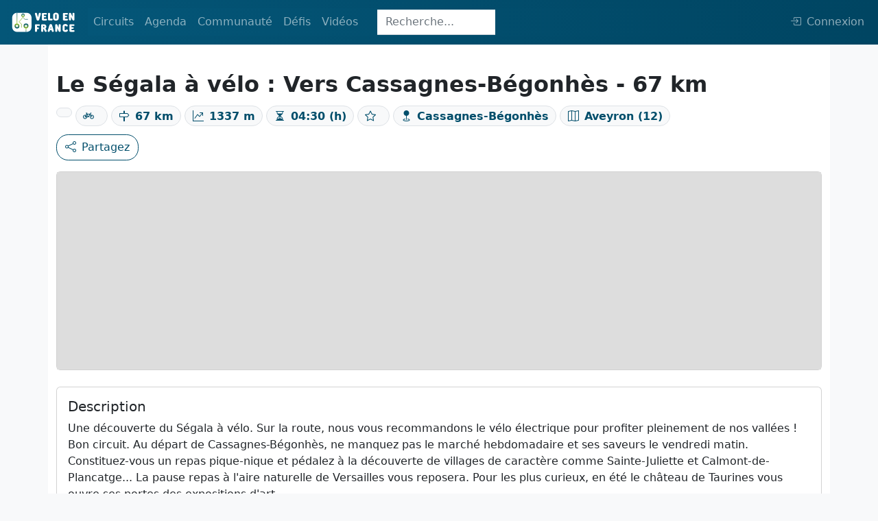

--- FILE ---
content_type: text/html; charset=UTF-8
request_url: https://veloenfrance.fr/circuit/181673
body_size: 6102
content:
<!DOCTYPE html>
<html lang="fr" class="">
<head>
    <meta charset="UTF-8">
    <meta name="viewport" content="width=device-width,initial-scale=1">
    <title>Circuit vélo : Le Ségala à vélo : Vers Cassagnes-Bégonhès - 67 km</title>
        <meta name="description"
          content="Carte détaillée, description, contacts et export du tracé au format GPX et PDF du circuit vélo Le Ségala à vélo : Vers Cassagnes-Bégonhès - 67 km">
                    <link rel="canonical" href="https://veloenfrance.fr/circuit/segala-velo-cassagnes-begonhes-67-km"/>
        <meta name="twitter:card" content="summary_large_image"/>
    <link rel="me" href="https://twitter.com/ffvelo_officiel">
    <meta name="twitter:creator" content="@ffvelo_officiel"/>
    <meta name="twitter:site" content="@ffvelo_officiel"/>
        <meta property="og:title"
          content="Circuit vélo : Le Ségala à vélo : Vers Cassagnes-Bégonhès - 67 km"/>
        <meta property="og:description"
          content="Informations détaillées du circuit vélo : Le Ségala à vélo : Vers Cassagnes-Bégonhès - 67 km"/>
            <meta property="og:url" content="https://veloenfrance.fr/circuit/181673"/>
                <meta property="og:image"
              content="https://veloenfrance.fr/social.jpg"/>
        <meta property="og:locale" content="fr_FR">

        <link type="application/opensearchdescription+xml" rel="search" href="/search.xml"
          title="Vélo en France"/>

        <link rel="apple-touch-icon" sizes="180x180" href="/apple-touch-icon.png">
    <link rel="icon" type="image/png" sizes="32x32" href="/favicon-32x32.png">
    <link rel="icon" type="image/png" sizes="16x16" href="/favicon-16x16.png">
    <link rel="manifest" href="/site.webmanifest">
    <link rel="mask-icon" href="/safari-pinned-tab.svg" color="#014e6b">
    <meta name="msapplication-TileColor" content="#014e6b">
    <meta name="theme-color" content="#014E6B">
    <link rel="stylesheet" href="/build/9826.ac948ecc.css" data-turbo-track="reload"><link rel="stylesheet" href="/build/app.04e71627.css" data-turbo-track="reload">
    <script src="/build/runtime.e29bf042.js" defer data-turbo-track="reload"></script><script src="/build/1716.87f0cd61.js" defer data-turbo-track="reload"></script><script src="/build/9826.7888084e.js" defer data-turbo-track="reload"></script><script src="/build/5715.c65952be.js" defer data-turbo-track="reload"></script><script src="/build/app.fcfc59a2.js" defer data-turbo-track="reload"></script>
            </head>


<body class="d-flex flex-column h-100 bg-light">

    <header class="">
    <nav class="navbar navbar-custom navbar-expand-lg navbar-dark fixed-top">
        <div class="container-fluid">
            <a class="navbar-brand navbar-custom-brand" href="/" title="veloenfrance.fr">
                <img alt="Fédération française de Cyclo tourisme" src="/build/img/logo-v2.svg">
            </a>
            <button class="navbar-toggler" type="button" data-bs-toggle="collapse" data-bs-target="#navbarSupportedContent" aria-controls="navbarSupportedContent" aria-expanded="false" aria-label="Toggle navigation">
                <span class="navbar-toggler-icon"></span>
            </button>
            <div class="collapse navbar-collapse navbar-custom-collapse" id="navbarSupportedContent">
                <ul class="navbar-nav mr-auto mb-2 mb-lg-0 dropdown">
                    <li class="nav-item dropdown">
                        <a class="nav-link " id="navbarDropdown" role="button" data-bs-toggle="dropdown" aria-expanded="false">
                            Circuits
                        </a>
                        <ul class="dropdown-menu" aria-labelledby="navbarDropdown">
                            <li class="nav-item">
                                <a class="dropdown-item " href="/circuits" title="carte des circuits ffvélo">
                                    Carte des circuits
                                </a>
                            </li>
                        
                            <li class="nav-item">
                                <a class="dropdown-item" href="#" data-bs-toggle="dropdown">
                                    Randonnées Permanentes<i class="bi bi-caret-right-fill ms-1" style="font-size: 12px"></i>
                                </a>
                                <ul class="submenu dropdown-menu">
                                    <li>
                                        <a class="dropdown-item " href="/randonnees-permanentes" title="carte des randonnées permanentes">
                                            <i class="bi bi-map me-2"></i>Carte
                                        </a>
                                    </li>
                                    <li>
                                        <a class="dropdown-item " href="/randonnees-permanentes/liste" title="liste des randonnées permanentes">
                                            <i class="bi bi-table me-2"></i>Liste
                                        </a>
                                    </li>
                                </ul>
                            </li>
                           
                            <li>
                                <a data-prefetch="false" class="dropdown-item " href="/creer-itineraire" title="outil de création d'itinéraire">Créer un itinéraire
                                    <span data-controller="nav-item-lock-logo"></span>
                                </a>
                            </li>
                            <li>
                                <hr class="dropdown-divider">
                            </li>

                            <li class="nav-item">
                                <a class="dropdown-item" href="#" data-bs-toggle="dropdown">
                                    Labels vélo<i class="bi bi-caret-right-fill ms-1" style="font-size: 12px"></i>
                                </a>
                                <ul class="submenu dropdown-menu">
                                    <li>
                                        <a class="dropdown-item " href="/territoires-velo" title="carte des territoires vélo">Territoires Vélo</a>
                                    </li>
                                    <li>
                                        <a class="dropdown-item " href="/bases-vtt" title="carte des bases VTT">Bases VTT</a>
                                    </li>
                                    <li>
                                        <a class="dropdown-item " href="/bases-rando-gravel" title="carte des bases rando gravel">Bases Rando Gravel</a>
                                    </li>
                                </ul>
                            </li>
                        </ul>
                    </li>
                    <li class="nav-item dropdown">
                        <a class="nav-link " href="#" id="navbarDropdown" role="button" data-bs-toggle="dropdown" aria-expanded="false">
                            Agenda
                        </a>
                        <ul class="dropdown-menu" aria-labelledby="navbarDropdown">
                            <li>
                                <a class="dropdown-item " href="/agenda-randonnees" title="Carte des randonnées de l'agenda ffvélo"><i class="bi bi-map me-2"></i>Carte</a>
                            </li>
                            <li>
                                <a class="dropdown-item " href="/agenda-randonnees/liste" title="Liste des randonnées de l'agenda ffvélo"><i class="bi bi-table me-2"></i>Liste</a>
                            </li>
                        </ul>
                    </li>
                    <li class="nav-item dropdown">
                        <a class="nav-link " id="navbarDropdown" role="button" data-bs-toggle="dropdown" aria-expanded="false">
                            Communauté
                        </a>
                        <ul class="dropdown-menu" aria-labelledby="navbarDropdown">
                            <li class="nav-item">
                                <a class="dropdown-item" href="#" data-bs-toggle="dropdown">
                                    Clubs affiliés<i class="bi bi-caret-right-fill ms-1" style="font-size: 12px"></i>
                                </a>
                                <ul class="submenu dropdown-menu">
                                    <li>
                                        <a class="dropdown-item " href="/clubs" title="Carte des clubs ffvélo"><i class="bi bi-map me-2"></i>Carte</a>
                                    </li>
                                    <li>
                                        <a class="dropdown-item " href="/clubs/liste" title="Liste des clubs ffvélo"><i class="bi bi-table me-2"></i>Liste</a>
                                    </li>
                                </ul>
                            </li>
                                                        <li>
                                <hr class="dropdown-divider">
                            </li>
                            <li>
                                <a data-prefetch="false" class="dropdown-item " href="/cyclhotes" title="carte du réseau Cycl'hôte FFVélo">
                                    Cycl'hôtes<span data-controller="nav-item-lock-logo"></span>
                                </a>
                            </li>
                            <li>
                                <a class="dropdown-item " href="/bonnes-adresses" title="carte des Bonnes adresses cyclotouristes">Bonnes adresses</a>
                            </li> 
                        </ul>
                    </li>

                    <li class="nav-item dropdown">
                        <a class="nav-link " id="navbarDropdown" role="button" data-bs-toggle="dropdown" aria-expanded="false">
                            Défis
                        </a>
                        <ul class="dropdown-menu" aria-labelledby="navbarDropdown">
                            <li class="nav-item">
                                <a class="dropdown-item" href="#" data-bs-toggle="dropdown">
                                    Les plus beaux sites de France<i class="bi bi-caret-right-fill ms-1" style="font-size: 12px"></i>
                                </a>
                                <ul class="submenu dropdown-menu">
                                    <li>
                                        <a class="dropdown-item "
                                            href="/defis/bcn-bpf" title="carte des plus beaux sites de France (BCN-BPF)">
                                            <i class="bi bi-map me-2"></i>Carte
                                        </a>
                                    </li>
                                    <li>
                                        <a class="dropdown-item "
                                            href="/defis/liste/bcn-bpf" title="liste des plus beaux sites de France (BCN-BPF)">
                                            <i class="bi bi-table me-2"></i>Liste
                                        </a>
                                    </li>
                                </ul>
                            </li> 
                            <li>
                                <hr class="dropdown-divider">
                            </li>
                            <li>
                                <a class="dropdown-item " href="/defis/cent-cols" title="carte des cols de la confrérie des Cent Cols">
                                    Les Cent Cols
                                </a>
                            </li>
                            <li>
                                <a data-prefetch="false"  class="dropdown-item " href="/defis/diagonales-de-france" title="carte des diagonales de France">
                                    Diagonales de France
                                    <span data-controller="nav-item-lock-logo"></span>
                                </a>
                            </li>
                        </ul>
                    </li>
                    <li class="nav-item dropdown">
                        <a class="nav-link " id="navbarDropdown" role="button" data-bs-toggle="dropdown" aria-expanded="false">
                            Vidéos
                        </a>
                        <ul class="dropdown-menu" aria-labelledby="navbarDropdown">
                            <li class="nav-item">
                                <a class="dropdown-item " href="/un-gaulois-a-velo" title="série un gaulois à vélo">
                                    Un Gaulois à vélo
                                </a>
                            </li>
                        </ul>
                    </li>
                </ul>

                                    <div
                                                    data-controller="innerhtml-from-server" data-innerhtml-from-server-url-value="/_partial/navbar-search"
                                                class="navbar-search-area"
                    >
                        <div class="navbar-search-area">
    <form class="navbar-search-form-animation navbar-search-form-collapsed" action="/recherche" method="get">
           <input
                   class="form-control w-100 nav-search-collapsed form-control-flat h35px form-control-focus-secondary"
                   type="search"
                   placeholder="Recherche..."
                   aria-label="Search"
                   name="SearchItem[query]"
                   id="navbar-search-input"
           >
    </form>
</div>                    </div>
                

                                    <ul class="navbar-nav ms-auto mb-2 mb-lg-0 dropstart">
                        <span
                                                            data-controller="user-navbar" data-user-navbar-url-value="/_partial/navbar-user"
                                                    >
                            <li class="nav-item" id="navbar-user-area" data-turbo-permanent>
    <a data-prefetch="false"
       class="nav-link" href="/login"
       aria-disabled="true"
    >         <i class="bi d-none d-xl-inline bi-box-arrow-in-right me-2"></i>Connexion
    </a>
</li>                        </span>
                    </ul>
                            </div>
        </div>
    </nav>
</header>
    <div class="container py-5 bg-white">
        <div class="row pt-5 pb-3 d-flex justify-content-between">
            <div class="col">
                <div class="row py-2">
                    <div class="col-12">
                        <h1
                                class="fs-2 fw-bold">Le Ségala à vélo : Vers Cassagnes-Bégonhès - 67 km</h1>                                                    <span class="badge rounded-pill border bg-light text-primary fs-6 my-1">
                            <span data-controller="circuit-sous-type" data-circuit-sous-type-type-value="101">

                        </span>
                            </span>                        <span
                                class="badge rounded-pill border bg-light text-primary fs-6 my-1"><i
                                    class="bi bi-bicycle me-2"></i>
                        <span
                                data-controller="circuit-type-velo" data-circuit-type-velo-type-value="1"
                        >

                        </span>
                            </span>                        <span
                                class="badge rounded-pill border bg-light text-primary fs-6 my-1"><i
                                    class="bi bi-signpost me-2"></i>67 km
                            </span>                        <span
                                class="badge rounded-pill border bg-light text-primary fs-6 my-1"><i
                                    class="bi bi-graph-up-arrow me-2"></i>1337 m
                            </span>                        <span
                                class="badge rounded-pill border bg-light text-primary fs-6 my-1"><i
                                    class="bi bi-hourglass-split me-2"></i>04:30 (h)
                            </span>                        <span
                                class="badge rounded-pill border bg-light text-primary fs-6 my-1"><i
                                    class="bi bi-star me-2"></i>
                            <span data-controller="circuit-difficulte" data-circuit-difficulte-type-value="4">
                            </span>
                            </span>
                                                <span
                                class="badge rounded-pill border bg-light text-primary fs-6 my-1"><i
                                    class="bi bi-geo-fill my-1 me-2"></i>Cassagnes-Bégonhès
                            </span>                         <span
                                class="badge rounded-pill border bg-light text-primary fs-6 my-1"><i
                                    class="bi bi-map my-1 me-2"></i>Aveyron (12)
                            </span>                    </div>
                </div>
                <div
        id="info-feature-controller-area"
                data-controller="info-feature-photos" data-info-feature-photos-type-value="circuit" data-info-feature-photos-id-value="181673"
                class="d-inline"
>
    <!-- Button trigger modal -->
    <button data-info-feature-photos-target="btn" id="info-feature-modal-photo-btn" type="button" class="btn btn-primary d-none" data-bs-toggle="modal"
            data-bs-target="#infoFeaturePhotosModal">
        <i class="bi bi-images me-2"></i>Photos
    </button>

    <!-- Modal -->
    <div class="modal fade" id="infoFeaturePhotosModal" tabindex="-1" aria-hidden="true">
        <div class="modal-dialog">
            <div class="modal-content">
                <div class="modal-header">
                    <button type="button" class="btn-close" data-bs-dismiss="modal" aria-label="Close"></button>
                </div>
                <div id="s3pic" class="modal-body">
                    <div id="infoFeaturePhotoControls" class="carousel slide" data-bs-ride="carousel">
                        <div data-info-feature-photos-target="carouselInner" id="infoFeaturePhotoCarouselInner" class="carousel-inner text-center"></div>
                        <button data-info-feature-photos-target="carouselBtnPrev" class="carousel-control-prev d-none" type="button" data-bs-target="#infoFeaturePhotoControls"
                                data-bs-slide="prev">
                            <span class="carousel-control-prev-icon bg-primary rounded" aria-hidden="true"></span>
                            <span class="visually-hidden">Précédent</span>
                        </button>
                        <button data-info-feature-photos-target="carouselBtnNext" class="carousel-control-next d-none" type="button" data-bs-target="#infoFeaturePhotoControls"
                                data-bs-slide="next">
                            <span class="carousel-control-next-icon bg-primary rounded" aria-hidden="true"></span>
                            <span class="visually-hidden">Suivant</span>
                        </button>
                    </div>
                </div>
                <div class="modal-footer">
                    <button type="button" class="btn btn-secondary" data-bs-dismiss="modal">Fermer</button>
                </div>
            </div>
        </div>
    </div>
</div>                                <a
                        data-controller="share-btn" data-share-btn-url-value="https://veloenfrance.fr/circuit/181673" data-share-btn-title-value="Le Ségala à vélo : Vers Cassagnes-Bégonhès - 67 km" data-share-btn-text-value="Le Ségala à vélo : Vers Cassagnes-Bégonhès - 67 km"
                        data-action="share-btn#click"
                        href="mailto:?subject=À retrouver sur Vélo en France&body=https://veloenfrance.fr/circuit/181673"
                        class="btn btn-outline-primary"
                >
                    <i class="bi bi-share me-2"></i>Partagez
                </a>

            </div>
        </div>

        <div class="row pb-2">
            <div class="col">
                <div
                                                data-controller="info-feature-map" data-info-feature-map-type-value="circuit" data-info-feature-map-type-data-value="{&quot;difficulte&quot;:4,&quot;sousType&quot;:101,&quot;typeVelo&quot;:1}" data-info-feature-map-geometry-url-value="/geo-json-proxy/circuit/181673"
                        id="info-feature-map-card"
                        class="card"
                >
                    <div
                            data-info-feature-map-target="mapArea"
                            id="info-feature-map"
                            class="card-body info-feature-map-bg"
                    >
                    </div>
                </div>
            </div>
        </div>

                    <div class="row py-2">
                <div class="col py-2">
                    <div class="card h-100">
                        <div class="card-body">
                            <h2 class="card-title fs-5">Description</h2>
                            <p class="card-text">Une découverte du Ségala à vélo. Sur la route, nous vous recommandons le vélo électrique pour profiter pleinement de nos vallées ! Bon circuit. Au départ de Cassagnes-Bégonhès, ne manquez pas le marché hebdomadaire et ses saveurs le vendredi matin. Constituez-vous un repas pique-nique et pédalez à la découverte de villages de caractère comme Sainte-Juliette et Calmont-de-Plancatge... La pause repas à l'aire naturelle de Versailles vous reposera. Pour les plus curieux, en été le château de Taurines vous ouvre ses portes des expositions d'art. </br><a href="https://www.caravelis.com/xml/oi/TFO422010853656/TFO422010853656-17a/medias/pdf/cirkwi_cassagnes-begonhes-le-segala.pdf" target="_blank"> Cliquez ici pour retrouver plus d‘informations sur le circuit.</a> </p>
                        </div>
                    </div>
                </div>
            </div>
        
        <div class="row">

            <div class="col-xl-4 col-lg-6 col-sm-12 py-2">
                <div class="card">
                    <div class="card-body">
                        <h2 class="card-title fs-5">Exports</h2>
                        <ul class="list-group list-group-flush">
                            <li class="list-group-item info-feature-export">
                                <div
        data-controller="info-feature-circuit-gpx" data-info-feature-circuit-gpx-circuit-id-value="181673"
>
    <!-- Button trigger modal -->
    <a data-action="info-feature-circuit-gpx#click"class="text-decoration-none d-flex justify-content-between">
        GPX<i class="bi bi-download"></i>
    </a>

    <div
            data-info-feature-circuit-gpx-target="linkArea"
            class="d-none"
    >

    </div>

    <div
            data-info-feature-circuit-gpx-target="modal"
            class="modal" tabindex="-1"
            aria-labelledby="gpxModalLabel"
            aria-hidden="true"
    >
        <div class="modal-dialog">
            <div class="modal-content">
                <div class="modal-header">
                    <h1 class="modal-title fs-5" data-info-feature-circuit-gpx-target="modalTitle"></h1>
                    <button data-info-feature-circuit-gpx-target="modalCloseBtn" type="button" class="btn-close d-none" data-bs-dismiss="modal" aria-label="Close"></button>
                </div>
                <div class="modal-body" data-info-feature-circuit-gpx-target="modalBody">

                </div>
                <div class="modal-footer d-none" data-info-feature-circuit-gpx-target="modalFooter">
                    <button type="button" class="btn btn-secondary" data-bs-dismiss="modal">Fermer</button>
                </div>
            </div>
        </div>
    </div>
</div>
                            </li>
                                                    </ul>

                        <h2 class="fs-5 pt-3">Signaler un problème sur le parcours</h2>
                        <a href="/signalement-probleme?lat=44.17013999986&amp;long=2.5300600002117&amp;id=181673"
                           role="button" class="btn btn-outline-primary"><img class="img-fluid me-2"
                                                                              style="max-width:20px;"
                                                                              src="/build/img/icon/marker_suricate.svg"
                                                                              loading="lazy"
                                                                              alt="SURICATE Tous sentinelle des sports de nature"></i>
                            Suricate</a>

                    </div>
                </div>
            </div>

                            <div class="col-xl-8 col-lg-6 col-sm-12 py-2">
                    <div class="card h-100">
                        <div class="card-body">
                            <h2 class="card-title pb-2 fs-5">Contact</h2>
                            <div class="accordion" id="accordionPanelsStayOpenExample">
                                                                                                                                                    <div class="accordion" id="accordionExample">
                                            <div class="accordion-item">
                                                <h2 class="accordion-header" id="heading1">
                                                    <button class="accordion-button collapsed" type="button"
                                                            data-bs-toggle="collapse" data-bs-target="#collapse1"
                                                            aria-expanded="true" aria-controls="collapse1">
                                                        Office de tourisme Pays Ségali                                                    </button>
                                                </h2>
                                                <div id="collapse1" class="accordion-collapse collapse"
                                                     aria-labelledby="heading1"
                                                     data-bs-parent="#accordionExample">
                                                    <div class="accordion-body">
                                                        <ul class="list-group list-group-flush">
                                                            <li class="list-group-item">
                                                                <i class="bi bi-envelope me-2"></i>
                                                                place Jean Boudou                                                                12800                                                                Naucelle                                                            </li>
                                                                                                                            <li class="list-group-item"><i
                                                                        class="bi bi-telephone me-2"></i>
                                                                <a
                                                                        data-turbo="false"
                                                                        href="tel:05 65 67 16 42"
                                                                >
                                                                    05 65 67 16 42
                                                                </a>
                                                                </li>                                                                                                                            <li class="list-group-item"><i
                                                                        class="bi bi-at me-2"></i>
                                                                <a
                                                                        data-turbo="false"
                                                                        href="mailto:naucelle.tourisme@payssegali.fr"
                                                                >
                                                                    naucelle.tourisme@payssegali.fr
                                                                </a>
                                                                </li>                                                                                                                            <li class="list-group-item"><i
                                                                        class="bi bi-link-45deg me-2"></i>
                                                                <a
                                                                        data-turbo="false"
                                                                        target="_blank"
                                                                        href="https://www.tourisme-aveyron.com/fr/decouvrir/les-territoires-aveyron/segala"
                                                                >
                                                                    https://www.tourisme-aveyron.com/fr/decouvrir/les-territoires-aveyron/segala
                                                                </a>
                                                                </li>                                                        </ul>
                                                    </div>
                                                </div>
                                            </div>
                                        </div>
                                                                                                                                                                                        <div class="accordion" id="accordionExample">
                                            <div class="accordion-item">
                                                <h2 class="accordion-header" id="heading2">
                                                    <button class="accordion-button collapsed" type="button"
                                                            data-bs-toggle="collapse" data-bs-target="#collapse2"
                                                            aria-expanded="true" aria-controls="collapse2">
                                                        Comité départemental de cyclotourisme - 12 AVEYRON                                                    </button>
                                                </h2>
                                                <div id="collapse2" class="accordion-collapse collapse"
                                                     aria-labelledby="heading2"
                                                     data-bs-parent="#accordionExample">
                                                    <div class="accordion-body">
                                                        <ul class="list-group list-group-flush">
                                                            <li class="list-group-item">
                                                                <i class="bi bi-envelope me-2"></i>
                                                                14 rue Paul Verlaine                                                                12850                                                                Onet-le-Château                                                            </li>
                                                                                                                            <li class="list-group-item"><i
                                                                        class="bi bi-telephone me-2"></i>
                                                                <a
                                                                        data-turbo="false"
                                                                        href="tel:06 95 80 41 12"
                                                                >
                                                                    06 95 80 41 12
                                                                </a>
                                                                </li>                                                                                                                            <li class="list-group-item"><i
                                                                        class="bi bi-at me-2"></i>
                                                                <a
                                                                        data-turbo="false"
                                                                        href="mailto:departement12-presidence@ffvelo.fr"
                                                                >
                                                                    departement12-presidence@ffvelo.fr
                                                                </a>
                                                                </li>                                                                                                                            <li class="list-group-item"><i
                                                                        class="bi bi-link-45deg me-2"></i>
                                                                <a
                                                                        data-turbo="false"
                                                                        target="_blank"
                                                                        href="https://cyclotourismeaveyron.org/"
                                                                >
                                                                    https://cyclotourismeaveyron.org/
                                                                </a>
                                                                </li>                                                        </ul>
                                                    </div>
                                                </div>
                                            </div>
                                        </div>
                                                                                                </div>
                        </div>
                    </div>
                </div>
            
            <div class="row">
                <div class="col-12 pt-4">

                </div>
            </div>

        </div>
    </div>

        
    <footer class="mt-auto">
        <div class="container-fluid p-3">
            <div class="row text-center align-items-center">
                <div class="col-sm-12 col-md py-2">
                    <a title="FFVélo" href="https://ffvelo.fr" target="_blank" data-turbo="false">
                        <img alt="Fédération française de cyclotourisme" src="/build/img/logos/logo_ffvelo.svg"
                             width="60" class="img-fluid pb-1"
                             title="Fédération française de cyclotourisme">
                    </a>
                    <p>1923-2026<br>© Fédération française de cyclotourisme</p>

                </div>
                <div class="col-sm-12 col-md py-2">
                    <p class="h5">Liens utiles</p>
                    <a class="a-footer d-block" title="Calculer la difficulté d'un circuit"
                       href="/cotation/"><small>Cotation des circuits</small></a>
                                        <a class="a-footer d-block" title="Chercher sur le site"
                       href="/recherche" ><small>Chercher sur le site</small></a>
                    <a data-turbo="false" class="a-footer d-block" title="Nous contacter" target="_blank"
                       href="https://ffvelo.fr/contact/"><small>Nous contacter</small></a>
                    <a class="a-footer d-block" title="Mentions légales" href="/mentions-legales"><small>Mentions
                            légales</small></a>
                    <a class="a-footer d-block" title="Plan du site" href="/plan-site"><small>Plan
                            du site</small></a>
                </div>
                <div class="col-sm-12 col-md py-2">
                    <p class="h5">Nous suivre</p>
                    <a data-turbo="false" class="a-footer d-block fs-6" role="button" target="_blank"
                       href="https://link.newsletters.ffvelo.fr/T/WF/1969/QTIiWP/Optin/fr-CA/Form.ofsys"> <i
                                class="bi bi-newspaper me-2"></i><small>S'abonner à la newsletter</small></a>
                    <a data-turbo="false" class="a-footer d-block" title="Facebook" target="_blank"
                       href="https://www.facebook.com/FFcyclotourisme/"><i class="bi bi-facebook  me-2"></i><small>Facebook</small></a>
                    <a data-turbo="false" class="a-footer d-block" title="Twitter" target="_blank"
                       href="https://twitter.com/FFVelo_officiel?lang=fr"><i class="bi bi-twitter  me-2"></i><small>Twitter</small></a>
                    <a data-turbo="false" class="a-footer d-block" title="Instagram" target="_blank"
                       href="https://www.instagram.com/ffvelo_officiel/?hl=fr"><i
                                class="bi bi-instagram me-2"></i><small>Instagram</small></a>
                    <a data-turbo="false" class="a-footer d-block" title="Youtube" target="_blank"
                       href="https://www.youtube.com/user/FFCyclotourisme"><i class="bi bi-youtube  me-2"></i><small>Youtube</small></a>
                </div>
                <div class="col-sm-12 col-md py-2">
                    <p class="h5">Nos sites</p>
                    <a data-turbo="false" class="a-footer d-block" title="ffvelo.fr" href="https://ffvelo.fr" target="_blank"><small>ffvelo.fr</small></a>
                    <a data-turbo="false" class="a-footer d-block" title="boutique.ffvelo.fr" href="https://boutique.ffvelo.fr/"
                       target="_blank"><small>boutique.ffvelo.fr</small></a>
                    <a data-turbo="false" class="a-footer d-block" title="4vents-auvergne.com" href="https://4vents-auvergne.com"
                       target="_blank"><small>4vents-auvergne.com</small></a>
                    <a data-turbo="false" class="a-footer d-block" title="cyclotourisme-mag.com" href="https://cyclotourisme-mag.com"
                       target="_blank"><small>cyclotourisme-mag.com</small></a>
                    <a data-turbo="false" class="a-footer d-block" title="toutesavelo.fr" href="https://ensembleavelo.ffvelo.fr/"
                       target="_blank"><small>ensembleavelo.ffvelo.fr</small></a>
                </div>
            </div>
        </div>
    </footer>

    <button data-controller="back-to-top-btn" id="back-to-top-btn" type="button"
            class="btn btn-secondary btn-floating btn-lg rounded-circle">
        <i class="arrow up"></i>
    </button>


</body>
</html>